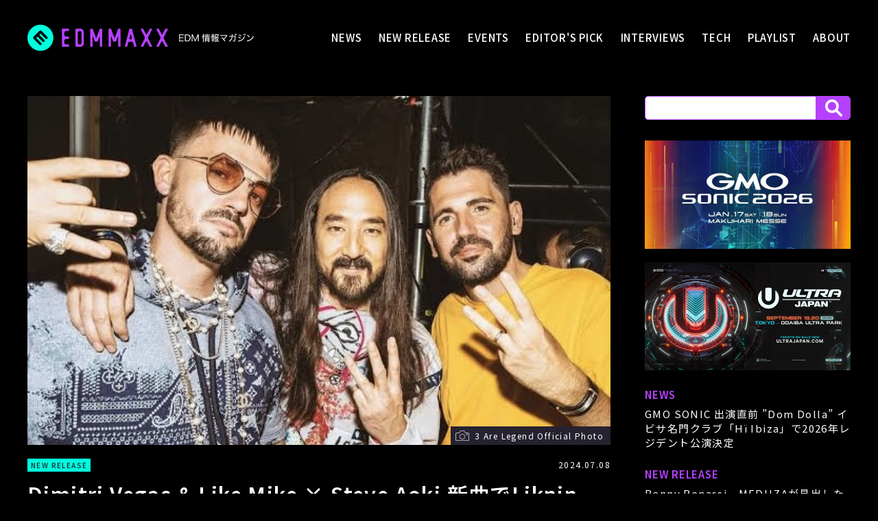

--- FILE ---
content_type: text/html; charset=UTF-8
request_url: https://edmmaxx.com/news/36079
body_size: 13048
content:
<html dir="ltr" lang="ja" prefix="og: https://ogp.me/ns#">
<head>
<!-- Google tag (gtag.js) -->
<script async src="https://www.googletagmanager.com/gtag/js?id=G-830LWSDZB9"></script>
<script>
window.dataLayer = window.dataLayer || [];
function gtag(){dataLayer.push(arguments);}
gtag('js', new Date());

gtag('config', 'G-830LWSDZB9');
</script>

<meta charset="UTF-8">

		<!-- All in One SEO 4.8.4.1 - aioseo.com -->
	<meta name="description" content="3 Are Legend, Ben Nicky, VINNE, Distorted Dreams - Numb" />
	<meta name="robots" content="max-image-preview:large" />
	<meta name="author" content="edmmaxx"/>
	<link rel="canonical" href="https://edmmaxx.com/news/36079" />
	<meta name="generator" content="All in One SEO (AIOSEO) 4.8.4.1" />
		<meta property="og:locale" content="ja_JP" />
		<meta property="og:site_name" content="EDM MAXX - EDM情報マガジン" />
		<meta property="og:type" content="article" />
		<meta property="og:title" content="Dimitri Vegas &amp; Like Mike × Steve Aoki 新曲でLiknin ParkのNumbを甦らせる | EDM MAXX - EDM情報マガジン" />
		<meta property="og:description" content="3 Are Legend, Ben Nicky, VINNE, Distorted Dreams - Numb" />
		<meta property="og:url" content="https://edmmaxx.com/news/36079" />
		<meta property="og:image" content="https://edmmaxx.com/wp-content/uploads/2024/07/fb9016df784c25d0145294c8ae9dcd74.jpg" />
		<meta property="og:image:secure_url" content="https://edmmaxx.com/wp-content/uploads/2024/07/fb9016df784c25d0145294c8ae9dcd74.jpg" />
		<meta property="og:image:width" content="554" />
		<meta property="og:image:height" content="332" />
		<meta property="article:tag" content="new release" />
		<meta property="article:tag" content="3 are legend" />
		<meta property="article:tag" content="apple music" />
		<meta property="article:tag" content="dimitri vegas and like mike" />
		<meta property="article:tag" content="distorted dreams" />
		<meta property="article:tag" content="edm" />
		<meta property="article:tag" content="linkin park" />
		<meta property="article:tag" content="steve aoki" />
		<meta property="article:tag" content="spotify" />
		<meta property="article:tag" content="tomorrowland 2024" />
		<meta property="article:tag" content="vinne" />
		<meta property="article:tag" content="ben nicky" />
		<meta property="article:tag" content="dancemusic" />
		<meta property="article:tag" content="newrelease" />
		<meta property="article:tag" content="techno" />
		<meta property="article:published_time" content="2024-07-08T04:06:54+00:00" />
		<meta property="article:modified_time" content="2024-07-08T04:06:54+00:00" />
		<meta name="twitter:card" content="summary_large_image" />
		<meta name="twitter:site" content="@EDMMAXX|EDMLifestyleCommunityinJapan" />
		<meta name="twitter:title" content="Dimitri Vegas &amp; Like Mike × Steve Aoki 新曲でLiknin ParkのNumbを甦らせる | EDM MAXX - EDM情報マガジン" />
		<meta name="twitter:description" content="3 Are Legend, Ben Nicky, VINNE, Distorted Dreams - Numb" />
		<meta name="twitter:creator" content="@EDMMAXX|EDMLifestyleCommunityinJapan" />
		<meta name="twitter:image" content="https://edmmaxx.com/wp-content/uploads/2024/07/fb9016df784c25d0145294c8ae9dcd74.jpg" />
		<script type="application/ld+json" class="aioseo-schema">
			{"@context":"https:\/\/schema.org","@graph":[{"@type":"Article","@id":"https:\/\/edmmaxx.com\/news\/36079#article","name":"Dimitri Vegas & Like Mike \u00d7 Steve Aoki \u65b0\u66f2\u3067Liknin Park\u306eNumb\u3092\u7526\u3089\u305b\u308b | EDM MAXX - EDM\u60c5\u5831\u30de\u30ac\u30b8\u30f3","headline":"Dimitri Vegas &#038; Like Mike \u00d7 Steve Aoki \u65b0\u66f2\u3067Liknin Park\u306eNumb\u3092\u7526\u3089\u305b\u308b","author":{"@id":"https:\/\/edmmaxx.com\/author\/edm-super-maxx2015#author"},"publisher":{"@id":"https:\/\/edmmaxx.com\/#organization"},"image":{"@type":"ImageObject","url":"https:\/\/edmmaxx.com\/wp-content\/uploads\/2024\/07\/fb9016df784c25d0145294c8ae9dcd74.jpg","width":554,"height":332,"caption":"3 Are Legend Official Photo"},"datePublished":"2024-07-08T13:06:54+09:00","dateModified":"2024-07-08T13:06:54+09:00","inLanguage":"ja","mainEntityOfPage":{"@id":"https:\/\/edmmaxx.com\/news\/36079#webpage"},"isPartOf":{"@id":"https:\/\/edmmaxx.com\/news\/36079#webpage"},"articleSection":"NEW RELEASE, 3 Are Legend, Apple Music, Dimitri Vegas and Like Mike, Distorted Dreams, EDM, Linkin Park, STEVE AOKI, Spotify, Tomorrowland 2024, VINNE, ben nicky, dancemusic, newrelease, techno"},{"@type":"BreadcrumbList","@id":"https:\/\/edmmaxx.com\/news\/36079#breadcrumblist","itemListElement":[{"@type":"ListItem","@id":"https:\/\/edmmaxx.com#listItem","position":1,"name":"\u5bb6","item":"https:\/\/edmmaxx.com","nextItem":{"@type":"ListItem","@id":"https:\/\/edmmaxx.com#listItem","name":"NEWS"}},{"@type":"ListItem","@id":"https:\/\/edmmaxx.com#listItem","position":2,"name":"NEWS","item":"https:\/\/edmmaxx.com","nextItem":{"@type":"ListItem","@id":"https:\/\/edmmaxx.com\/new-release#listItem","name":"NEW RELEASE"},"previousItem":{"@type":"ListItem","@id":"https:\/\/edmmaxx.com#listItem","name":"\u5bb6"}},{"@type":"ListItem","@id":"https:\/\/edmmaxx.com\/new-release#listItem","position":3,"name":"NEW RELEASE","item":"https:\/\/edmmaxx.com\/new-release","nextItem":{"@type":"ListItem","@id":"https:\/\/edmmaxx.com\/news\/36079#listItem","name":"Dimitri Vegas &#038; Like Mike \u00d7 Steve Aoki \u65b0\u66f2\u3067Liknin Park\u306eNumb\u3092\u7526\u3089\u305b\u308b"},"previousItem":{"@type":"ListItem","@id":"https:\/\/edmmaxx.com#listItem","name":"NEWS"}},{"@type":"ListItem","@id":"https:\/\/edmmaxx.com\/news\/36079#listItem","position":4,"name":"Dimitri Vegas &#038; Like Mike \u00d7 Steve Aoki \u65b0\u66f2\u3067Liknin Park\u306eNumb\u3092\u7526\u3089\u305b\u308b","previousItem":{"@type":"ListItem","@id":"https:\/\/edmmaxx.com\/new-release#listItem","name":"NEW RELEASE"}}]},{"@type":"Organization","@id":"https:\/\/edmmaxx.com\/#organization","name":"EDM MAXX","description":"EDM\u3092\u30e9\u30a4\u30d5\u30b9\u30bf\u30a4\u30eb\u3068\u3057\u3066\u63d0\u6848\u3059\u308b\u7dcf\u5408\u30dd\u30fc\u30bf\u30eb\u30b5\u30a4\u30c8\u300cEDM MAXX\u300d\u3002\u97f3\u697d\u3001\u30ab\u30eb\u30c1\u30e3\u30fc\u3001\u30e9\u30a4\u30d5\u30b9\u30bf\u30a4\u30eb\u3068\u3057\u3066\u3001\u201cEDM\u201d\u3092\u8ab0\u3067\u3082\u5206\u304b\u308a\u3084\u3059\u304f\u3001\u304a\u3082\u3057\u308d\u304f\u60c5\u5831\u767a\u4fe1\u3057\u307e\u3059\u3002","url":"https:\/\/edmmaxx.com\/","sameAs":["https:\/\/twitter.com\/EDMMAXX|EDMLifestyleCommunityinJapan"]},{"@type":"Person","@id":"https:\/\/edmmaxx.com\/author\/edm-super-maxx2015#author","url":"https:\/\/edmmaxx.com\/author\/edm-super-maxx2015","name":"edmmaxx","image":{"@type":"ImageObject","@id":"https:\/\/edmmaxx.com\/news\/36079#authorImage","url":"https:\/\/secure.gravatar.com\/avatar\/36eadbec73debe51337b1ebebf11d9b7a166057dfb7a7298a0c75d5f226c675d?s=96&d=mm&r=g","width":96,"height":96,"caption":"edmmaxx"}},{"@type":"WebPage","@id":"https:\/\/edmmaxx.com\/news\/36079#webpage","url":"https:\/\/edmmaxx.com\/news\/36079","name":"Dimitri Vegas & Like Mike \u00d7 Steve Aoki \u65b0\u66f2\u3067Liknin Park\u306eNumb\u3092\u7526\u3089\u305b\u308b | EDM MAXX - EDM\u60c5\u5831\u30de\u30ac\u30b8\u30f3","description":"3 Are Legend, Ben Nicky, VINNE, Distorted Dreams - Numb","inLanguage":"ja","isPartOf":{"@id":"https:\/\/edmmaxx.com\/#website"},"breadcrumb":{"@id":"https:\/\/edmmaxx.com\/news\/36079#breadcrumblist"},"author":{"@id":"https:\/\/edmmaxx.com\/author\/edm-super-maxx2015#author"},"creator":{"@id":"https:\/\/edmmaxx.com\/author\/edm-super-maxx2015#author"},"image":{"@type":"ImageObject","url":"https:\/\/edmmaxx.com\/wp-content\/uploads\/2024\/07\/fb9016df784c25d0145294c8ae9dcd74.jpg","@id":"https:\/\/edmmaxx.com\/news\/36079\/#mainImage","width":554,"height":332,"caption":"3 Are Legend Official Photo"},"primaryImageOfPage":{"@id":"https:\/\/edmmaxx.com\/news\/36079#mainImage"},"datePublished":"2024-07-08T13:06:54+09:00","dateModified":"2024-07-08T13:06:54+09:00"},{"@type":"WebSite","@id":"https:\/\/edmmaxx.com\/#website","url":"https:\/\/edmmaxx.com\/","name":"EDM MAXX - EDM\u60c5\u5831\u30de\u30ac\u30b8\u30f3","description":"EDM\u3092\u30e9\u30a4\u30d5\u30b9\u30bf\u30a4\u30eb\u3068\u3057\u3066\u63d0\u6848\u3059\u308b\u7dcf\u5408\u30dd\u30fc\u30bf\u30eb\u30b5\u30a4\u30c8\u300cEDM MAXX\u300d\u3002\u97f3\u697d\u3001\u30ab\u30eb\u30c1\u30e3\u30fc\u3001\u30e9\u30a4\u30d5\u30b9\u30bf\u30a4\u30eb\u3068\u3057\u3066\u3001\u201cEDM\u201d\u3092\u8ab0\u3067\u3082\u5206\u304b\u308a\u3084\u3059\u304f\u3001\u304a\u3082\u3057\u308d\u304f\u60c5\u5831\u767a\u4fe1\u3057\u307e\u3059\u3002","inLanguage":"ja","publisher":{"@id":"https:\/\/edmmaxx.com\/#organization"}}]}
		</script>
		<!-- All in One SEO -->

<link rel="alternate" title="oEmbed (JSON)" type="application/json+oembed" href="https://edmmaxx.com/wp-json/oembed/1.0/embed?url=https%3A%2F%2Fedmmaxx.com%2Fnews%2F36079" />
<link rel="alternate" title="oEmbed (XML)" type="text/xml+oembed" href="https://edmmaxx.com/wp-json/oembed/1.0/embed?url=https%3A%2F%2Fedmmaxx.com%2Fnews%2F36079&#038;format=xml" />
<style id='wp-img-auto-sizes-contain-inline-css' type='text/css'>
img:is([sizes=auto i],[sizes^="auto," i]){contain-intrinsic-size:3000px 1500px}
/*# sourceURL=wp-img-auto-sizes-contain-inline-css */
</style>
<style id='wp-emoji-styles-inline-css' type='text/css'>

	img.wp-smiley, img.emoji {
		display: inline !important;
		border: none !important;
		box-shadow: none !important;
		height: 1em !important;
		width: 1em !important;
		margin: 0 0.07em !important;
		vertical-align: -0.1em !important;
		background: none !important;
		padding: 0 !important;
	}
/*# sourceURL=wp-emoji-styles-inline-css */
</style>
<style id='wp-block-library-inline-css' type='text/css'>
:root{--wp-block-synced-color:#7a00df;--wp-block-synced-color--rgb:122,0,223;--wp-bound-block-color:var(--wp-block-synced-color);--wp-editor-canvas-background:#ddd;--wp-admin-theme-color:#007cba;--wp-admin-theme-color--rgb:0,124,186;--wp-admin-theme-color-darker-10:#006ba1;--wp-admin-theme-color-darker-10--rgb:0,107,160.5;--wp-admin-theme-color-darker-20:#005a87;--wp-admin-theme-color-darker-20--rgb:0,90,135;--wp-admin-border-width-focus:2px}@media (min-resolution:192dpi){:root{--wp-admin-border-width-focus:1.5px}}.wp-element-button{cursor:pointer}:root .has-very-light-gray-background-color{background-color:#eee}:root .has-very-dark-gray-background-color{background-color:#313131}:root .has-very-light-gray-color{color:#eee}:root .has-very-dark-gray-color{color:#313131}:root .has-vivid-green-cyan-to-vivid-cyan-blue-gradient-background{background:linear-gradient(135deg,#00d084,#0693e3)}:root .has-purple-crush-gradient-background{background:linear-gradient(135deg,#34e2e4,#4721fb 50%,#ab1dfe)}:root .has-hazy-dawn-gradient-background{background:linear-gradient(135deg,#faaca8,#dad0ec)}:root .has-subdued-olive-gradient-background{background:linear-gradient(135deg,#fafae1,#67a671)}:root .has-atomic-cream-gradient-background{background:linear-gradient(135deg,#fdd79a,#004a59)}:root .has-nightshade-gradient-background{background:linear-gradient(135deg,#330968,#31cdcf)}:root .has-midnight-gradient-background{background:linear-gradient(135deg,#020381,#2874fc)}:root{--wp--preset--font-size--normal:16px;--wp--preset--font-size--huge:42px}.has-regular-font-size{font-size:1em}.has-larger-font-size{font-size:2.625em}.has-normal-font-size{font-size:var(--wp--preset--font-size--normal)}.has-huge-font-size{font-size:var(--wp--preset--font-size--huge)}.has-text-align-center{text-align:center}.has-text-align-left{text-align:left}.has-text-align-right{text-align:right}.has-fit-text{white-space:nowrap!important}#end-resizable-editor-section{display:none}.aligncenter{clear:both}.items-justified-left{justify-content:flex-start}.items-justified-center{justify-content:center}.items-justified-right{justify-content:flex-end}.items-justified-space-between{justify-content:space-between}.screen-reader-text{border:0;clip-path:inset(50%);height:1px;margin:-1px;overflow:hidden;padding:0;position:absolute;width:1px;word-wrap:normal!important}.screen-reader-text:focus{background-color:#ddd;clip-path:none;color:#444;display:block;font-size:1em;height:auto;left:5px;line-height:normal;padding:15px 23px 14px;text-decoration:none;top:5px;width:auto;z-index:100000}html :where(.has-border-color){border-style:solid}html :where([style*=border-top-color]){border-top-style:solid}html :where([style*=border-right-color]){border-right-style:solid}html :where([style*=border-bottom-color]){border-bottom-style:solid}html :where([style*=border-left-color]){border-left-style:solid}html :where([style*=border-width]){border-style:solid}html :where([style*=border-top-width]){border-top-style:solid}html :where([style*=border-right-width]){border-right-style:solid}html :where([style*=border-bottom-width]){border-bottom-style:solid}html :where([style*=border-left-width]){border-left-style:solid}html :where(img[class*=wp-image-]){height:auto;max-width:100%}:where(figure){margin:0 0 1em}html :where(.is-position-sticky){--wp-admin--admin-bar--position-offset:var(--wp-admin--admin-bar--height,0px)}@media screen and (max-width:600px){html :where(.is-position-sticky){--wp-admin--admin-bar--position-offset:0px}}

/*# sourceURL=wp-block-library-inline-css */
</style><style id='global-styles-inline-css' type='text/css'>
:root{--wp--preset--aspect-ratio--square: 1;--wp--preset--aspect-ratio--4-3: 4/3;--wp--preset--aspect-ratio--3-4: 3/4;--wp--preset--aspect-ratio--3-2: 3/2;--wp--preset--aspect-ratio--2-3: 2/3;--wp--preset--aspect-ratio--16-9: 16/9;--wp--preset--aspect-ratio--9-16: 9/16;--wp--preset--color--black: #000000;--wp--preset--color--cyan-bluish-gray: #abb8c3;--wp--preset--color--white: #ffffff;--wp--preset--color--pale-pink: #f78da7;--wp--preset--color--vivid-red: #cf2e2e;--wp--preset--color--luminous-vivid-orange: #ff6900;--wp--preset--color--luminous-vivid-amber: #fcb900;--wp--preset--color--light-green-cyan: #7bdcb5;--wp--preset--color--vivid-green-cyan: #00d084;--wp--preset--color--pale-cyan-blue: #8ed1fc;--wp--preset--color--vivid-cyan-blue: #0693e3;--wp--preset--color--vivid-purple: #9b51e0;--wp--preset--gradient--vivid-cyan-blue-to-vivid-purple: linear-gradient(135deg,rgb(6,147,227) 0%,rgb(155,81,224) 100%);--wp--preset--gradient--light-green-cyan-to-vivid-green-cyan: linear-gradient(135deg,rgb(122,220,180) 0%,rgb(0,208,130) 100%);--wp--preset--gradient--luminous-vivid-amber-to-luminous-vivid-orange: linear-gradient(135deg,rgb(252,185,0) 0%,rgb(255,105,0) 100%);--wp--preset--gradient--luminous-vivid-orange-to-vivid-red: linear-gradient(135deg,rgb(255,105,0) 0%,rgb(207,46,46) 100%);--wp--preset--gradient--very-light-gray-to-cyan-bluish-gray: linear-gradient(135deg,rgb(238,238,238) 0%,rgb(169,184,195) 100%);--wp--preset--gradient--cool-to-warm-spectrum: linear-gradient(135deg,rgb(74,234,220) 0%,rgb(151,120,209) 20%,rgb(207,42,186) 40%,rgb(238,44,130) 60%,rgb(251,105,98) 80%,rgb(254,248,76) 100%);--wp--preset--gradient--blush-light-purple: linear-gradient(135deg,rgb(255,206,236) 0%,rgb(152,150,240) 100%);--wp--preset--gradient--blush-bordeaux: linear-gradient(135deg,rgb(254,205,165) 0%,rgb(254,45,45) 50%,rgb(107,0,62) 100%);--wp--preset--gradient--luminous-dusk: linear-gradient(135deg,rgb(255,203,112) 0%,rgb(199,81,192) 50%,rgb(65,88,208) 100%);--wp--preset--gradient--pale-ocean: linear-gradient(135deg,rgb(255,245,203) 0%,rgb(182,227,212) 50%,rgb(51,167,181) 100%);--wp--preset--gradient--electric-grass: linear-gradient(135deg,rgb(202,248,128) 0%,rgb(113,206,126) 100%);--wp--preset--gradient--midnight: linear-gradient(135deg,rgb(2,3,129) 0%,rgb(40,116,252) 100%);--wp--preset--font-size--small: 13px;--wp--preset--font-size--medium: 20px;--wp--preset--font-size--large: 36px;--wp--preset--font-size--x-large: 42px;--wp--preset--spacing--20: 0.44rem;--wp--preset--spacing--30: 0.67rem;--wp--preset--spacing--40: 1rem;--wp--preset--spacing--50: 1.5rem;--wp--preset--spacing--60: 2.25rem;--wp--preset--spacing--70: 3.38rem;--wp--preset--spacing--80: 5.06rem;--wp--preset--shadow--natural: 6px 6px 9px rgba(0, 0, 0, 0.2);--wp--preset--shadow--deep: 12px 12px 50px rgba(0, 0, 0, 0.4);--wp--preset--shadow--sharp: 6px 6px 0px rgba(0, 0, 0, 0.2);--wp--preset--shadow--outlined: 6px 6px 0px -3px rgb(255, 255, 255), 6px 6px rgb(0, 0, 0);--wp--preset--shadow--crisp: 6px 6px 0px rgb(0, 0, 0);}:where(.is-layout-flex){gap: 0.5em;}:where(.is-layout-grid){gap: 0.5em;}body .is-layout-flex{display: flex;}.is-layout-flex{flex-wrap: wrap;align-items: center;}.is-layout-flex > :is(*, div){margin: 0;}body .is-layout-grid{display: grid;}.is-layout-grid > :is(*, div){margin: 0;}:where(.wp-block-columns.is-layout-flex){gap: 2em;}:where(.wp-block-columns.is-layout-grid){gap: 2em;}:where(.wp-block-post-template.is-layout-flex){gap: 1.25em;}:where(.wp-block-post-template.is-layout-grid){gap: 1.25em;}.has-black-color{color: var(--wp--preset--color--black) !important;}.has-cyan-bluish-gray-color{color: var(--wp--preset--color--cyan-bluish-gray) !important;}.has-white-color{color: var(--wp--preset--color--white) !important;}.has-pale-pink-color{color: var(--wp--preset--color--pale-pink) !important;}.has-vivid-red-color{color: var(--wp--preset--color--vivid-red) !important;}.has-luminous-vivid-orange-color{color: var(--wp--preset--color--luminous-vivid-orange) !important;}.has-luminous-vivid-amber-color{color: var(--wp--preset--color--luminous-vivid-amber) !important;}.has-light-green-cyan-color{color: var(--wp--preset--color--light-green-cyan) !important;}.has-vivid-green-cyan-color{color: var(--wp--preset--color--vivid-green-cyan) !important;}.has-pale-cyan-blue-color{color: var(--wp--preset--color--pale-cyan-blue) !important;}.has-vivid-cyan-blue-color{color: var(--wp--preset--color--vivid-cyan-blue) !important;}.has-vivid-purple-color{color: var(--wp--preset--color--vivid-purple) !important;}.has-black-background-color{background-color: var(--wp--preset--color--black) !important;}.has-cyan-bluish-gray-background-color{background-color: var(--wp--preset--color--cyan-bluish-gray) !important;}.has-white-background-color{background-color: var(--wp--preset--color--white) !important;}.has-pale-pink-background-color{background-color: var(--wp--preset--color--pale-pink) !important;}.has-vivid-red-background-color{background-color: var(--wp--preset--color--vivid-red) !important;}.has-luminous-vivid-orange-background-color{background-color: var(--wp--preset--color--luminous-vivid-orange) !important;}.has-luminous-vivid-amber-background-color{background-color: var(--wp--preset--color--luminous-vivid-amber) !important;}.has-light-green-cyan-background-color{background-color: var(--wp--preset--color--light-green-cyan) !important;}.has-vivid-green-cyan-background-color{background-color: var(--wp--preset--color--vivid-green-cyan) !important;}.has-pale-cyan-blue-background-color{background-color: var(--wp--preset--color--pale-cyan-blue) !important;}.has-vivid-cyan-blue-background-color{background-color: var(--wp--preset--color--vivid-cyan-blue) !important;}.has-vivid-purple-background-color{background-color: var(--wp--preset--color--vivid-purple) !important;}.has-black-border-color{border-color: var(--wp--preset--color--black) !important;}.has-cyan-bluish-gray-border-color{border-color: var(--wp--preset--color--cyan-bluish-gray) !important;}.has-white-border-color{border-color: var(--wp--preset--color--white) !important;}.has-pale-pink-border-color{border-color: var(--wp--preset--color--pale-pink) !important;}.has-vivid-red-border-color{border-color: var(--wp--preset--color--vivid-red) !important;}.has-luminous-vivid-orange-border-color{border-color: var(--wp--preset--color--luminous-vivid-orange) !important;}.has-luminous-vivid-amber-border-color{border-color: var(--wp--preset--color--luminous-vivid-amber) !important;}.has-light-green-cyan-border-color{border-color: var(--wp--preset--color--light-green-cyan) !important;}.has-vivid-green-cyan-border-color{border-color: var(--wp--preset--color--vivid-green-cyan) !important;}.has-pale-cyan-blue-border-color{border-color: var(--wp--preset--color--pale-cyan-blue) !important;}.has-vivid-cyan-blue-border-color{border-color: var(--wp--preset--color--vivid-cyan-blue) !important;}.has-vivid-purple-border-color{border-color: var(--wp--preset--color--vivid-purple) !important;}.has-vivid-cyan-blue-to-vivid-purple-gradient-background{background: var(--wp--preset--gradient--vivid-cyan-blue-to-vivid-purple) !important;}.has-light-green-cyan-to-vivid-green-cyan-gradient-background{background: var(--wp--preset--gradient--light-green-cyan-to-vivid-green-cyan) !important;}.has-luminous-vivid-amber-to-luminous-vivid-orange-gradient-background{background: var(--wp--preset--gradient--luminous-vivid-amber-to-luminous-vivid-orange) !important;}.has-luminous-vivid-orange-to-vivid-red-gradient-background{background: var(--wp--preset--gradient--luminous-vivid-orange-to-vivid-red) !important;}.has-very-light-gray-to-cyan-bluish-gray-gradient-background{background: var(--wp--preset--gradient--very-light-gray-to-cyan-bluish-gray) !important;}.has-cool-to-warm-spectrum-gradient-background{background: var(--wp--preset--gradient--cool-to-warm-spectrum) !important;}.has-blush-light-purple-gradient-background{background: var(--wp--preset--gradient--blush-light-purple) !important;}.has-blush-bordeaux-gradient-background{background: var(--wp--preset--gradient--blush-bordeaux) !important;}.has-luminous-dusk-gradient-background{background: var(--wp--preset--gradient--luminous-dusk) !important;}.has-pale-ocean-gradient-background{background: var(--wp--preset--gradient--pale-ocean) !important;}.has-electric-grass-gradient-background{background: var(--wp--preset--gradient--electric-grass) !important;}.has-midnight-gradient-background{background: var(--wp--preset--gradient--midnight) !important;}.has-small-font-size{font-size: var(--wp--preset--font-size--small) !important;}.has-medium-font-size{font-size: var(--wp--preset--font-size--medium) !important;}.has-large-font-size{font-size: var(--wp--preset--font-size--large) !important;}.has-x-large-font-size{font-size: var(--wp--preset--font-size--x-large) !important;}
/*# sourceURL=global-styles-inline-css */
</style>

<style id='classic-theme-styles-inline-css' type='text/css'>
/*! This file is auto-generated */
.wp-block-button__link{color:#fff;background-color:#32373c;border-radius:9999px;box-shadow:none;text-decoration:none;padding:calc(.667em + 2px) calc(1.333em + 2px);font-size:1.125em}.wp-block-file__button{background:#32373c;color:#fff;text-decoration:none}
/*# sourceURL=/wp-includes/css/classic-themes.min.css */
</style>
<link rel='stylesheet' id='wpProQuiz_front_style-css' href='https://edmmaxx.com/wp-content/plugins/wp-pro-quiz/css/wpProQuiz_front.min.css?ver=0.37' type='text/css' media='all' />
<style id='akismet-widget-style-inline-css' type='text/css'>

			.a-stats {
				--akismet-color-mid-green: #357b49;
				--akismet-color-white: #fff;
				--akismet-color-light-grey: #f6f7f7;

				max-width: 350px;
				width: auto;
			}

			.a-stats * {
				all: unset;
				box-sizing: border-box;
			}

			.a-stats strong {
				font-weight: 600;
			}

			.a-stats a.a-stats__link,
			.a-stats a.a-stats__link:visited,
			.a-stats a.a-stats__link:active {
				background: var(--akismet-color-mid-green);
				border: none;
				box-shadow: none;
				border-radius: 8px;
				color: var(--akismet-color-white);
				cursor: pointer;
				display: block;
				font-family: -apple-system, BlinkMacSystemFont, 'Segoe UI', 'Roboto', 'Oxygen-Sans', 'Ubuntu', 'Cantarell', 'Helvetica Neue', sans-serif;
				font-weight: 500;
				padding: 12px;
				text-align: center;
				text-decoration: none;
				transition: all 0.2s ease;
			}

			/* Extra specificity to deal with TwentyTwentyOne focus style */
			.widget .a-stats a.a-stats__link:focus {
				background: var(--akismet-color-mid-green);
				color: var(--akismet-color-white);
				text-decoration: none;
			}

			.a-stats a.a-stats__link:hover {
				filter: brightness(110%);
				box-shadow: 0 4px 12px rgba(0, 0, 0, 0.06), 0 0 2px rgba(0, 0, 0, 0.16);
			}

			.a-stats .count {
				color: var(--akismet-color-white);
				display: block;
				font-size: 1.5em;
				line-height: 1.4;
				padding: 0 13px;
				white-space: nowrap;
			}
		
/*# sourceURL=akismet-widget-style-inline-css */
</style>
<link rel='stylesheet' id='fancybox-css' href='https://edmmaxx.com/wp-content/plugins/easy-fancybox/fancybox/1.5.4/jquery.fancybox.min.css?ver=6.9' type='text/css' media='screen' />
<style id='fancybox-inline-css' type='text/css'>
#fancybox-content{border-color:#ffffff;}#fancybox-title,#fancybox-title-float-main{color:#fff}
/*# sourceURL=fancybox-inline-css */
</style>
<link rel='stylesheet' id='wp-pagenavi-css' href='https://edmmaxx.com/wp-content/plugins/wp-pagenavi/pagenavi-css.css?ver=2.70' type='text/css' media='all' />
<script type="text/javascript" src="https://edmmaxx.com/wp-includes/js/jquery/jquery.min.js?ver=3.7.1" id="jquery-core-js"></script>
<script type="text/javascript" src="https://edmmaxx.com/wp-includes/js/jquery/jquery-migrate.min.js?ver=3.4.1" id="jquery-migrate-js"></script>
<link rel="https://api.w.org/" href="https://edmmaxx.com/wp-json/" /><link rel="alternate" title="JSON" type="application/json" href="https://edmmaxx.com/wp-json/wp/v2/posts/36079" /><link rel="EditURI" type="application/rsd+xml" title="RSD" href="https://edmmaxx.com/xmlrpc.php?rsd" />
<meta name="generator" content="WordPress 6.9" />
<link rel='shortlink' href='https://edmmaxx.com/?p=36079' />
<meta charset="UTF-8" />
<meta name="viewport" content="width=device-width, initial-scale=1.0, maximum-scale=1.0, user-scalable=no" />
<link rel="stylesheet" href="https://edmmaxx.com/wp-content/themes/edmmaxx-new/assets/css/style.css?v=240529">
<link rel="shortcut icon" href="https://edmmaxx.com/wp-content/themes/edmmaxx-new/assets/imgs/favicon.ico"/>
<link rel="canonical" href="https://edmmaxx.com/">

<link rel="preconnect" href="https://fonts.googleapis.com">
<link rel="preconnect" href="https://fonts.gstatic.com" crossorigin>
<link href="https://fonts.googleapis.com/css2?family=Noto+Sans+JP:wght@100..900&display=swap" rel="stylesheet">

<link rel='stylesheet' id='yarppRelatedCss-css' href='https://edmmaxx.com/wp-content/plugins/yet-another-related-posts-plugin/style/related.css?ver=5.30.11' type='text/css' media='all' />
</head>

<body data-rsssl=1>


<header>
<div class="logo sp"><a href="/"><img src="https://edmmaxx.com/wp-content/themes/edmmaxx-new/assets/imgs/logo3.svg" alt="EDM MAXX｜EDM情報マガジン"></a></div>
<div id="btn">
<span></span>
<span></span>
<span></span>
</div>
<nav id="menu">
<div class="box">
<h1 class="logo"><a href="/"><img src="https://edmmaxx.com/wp-content/themes/edmmaxx-new/assets/imgs/logo.svg?0327" alt="DM MAXX｜EDM情報マガジン" class="pc"><img src="https://edmmaxx.com/wp-content/themes/edmmaxx-new/assets/imgs/logo3.svg" alt="DM MAXX｜EDM情報マガジン" class="sp"></a></h1>
<div>
<a href="/news">NEWS</a>
<a href="/new-release">NEW RELEASE</a>
<a href="/events">EVENTS</a>
<a href="/editorspick">EDITOR'S PICK</a>
<a href="/interviews">INTERVIEWS</a>
<a href="/tech">TECH</a>
<a href="/playlist">PLAYLIST</a>
<a href="/about">ABOUT</a>
</div>
<div id="search-box" class="sp">
<form role="search" method="get" id="searchform" class="searchform" action="https://edmmaxx.com/">
<div>
<label class="screen-reader-text" for="s">検索:</label>
<input type="text" value="" name="s" id="s" />
<input type="submit" id="searchsubmit" value="" />
</div>
</form>
</div>
</div>
</nav>
</header>

<div class="wrapper">

<div class="content-clm2">

<div class="main-clm">


<section class="detaile lower">
<div class="pict"><img width="554" height="332" src="https://edmmaxx.com/wp-content/uploads/2024/07/fb9016df784c25d0145294c8ae9dcd74.jpg" class="attachment-ogp size-ogp wp-post-image" alt="" decoding="async" fetchpriority="high" /><div class="image-caption">3 Are Legend Official Photo</div></div>


<div class="tit-box">
<div class="box">
<dl class="cat">
<dt>NEW RELEASE</dt>    
</dl>
<time>2024.07.08</time>
</div>
<h1>Dimitri Vegas &#038; Like Mike × Steve Aoki 新曲でLiknin ParkのNumbを甦らせる</h1>
<p class="read">3 Are Legend, Ben Nicky, VINNE, Distorted Dreams - Numb<br />
</p>

<div class="tag-box">
<div class="keyword">Tags</div>
<ul><li><a href="https://edmmaxx.com/tag/3-are-legend" rel="tag">3 Are Legend</a></li><li><a href="https://edmmaxx.com/tag/apple-music" rel="tag">Apple Music</a></li><li><a href="https://edmmaxx.com/tag/dimitri-vegas-and-like-mike" rel="tag">Dimitri Vegas and Like Mike</a></li><li><a href="https://edmmaxx.com/tag/distorted-dreams" rel="tag">Distorted Dreams</a></li><li><a href="https://edmmaxx.com/tag/edm" rel="tag">EDM</a></li><li><a href="https://edmmaxx.com/tag/linkin-park" rel="tag">Linkin Park</a></li><li><a href="https://edmmaxx.com/tag/steve-aoki" rel="tag">STEVE AOKI</a></li><li><a href="https://edmmaxx.com/tag/spotify" rel="tag">Spotify</a></li><li><a href="https://edmmaxx.com/tag/tomorrowland-2024" rel="tag">Tomorrowland 2024</a></li><li><a href="https://edmmaxx.com/tag/vinne" rel="tag">VINNE</a></li><li><a href="https://edmmaxx.com/tag/ben-nicky" rel="tag">ben nicky</a></li><li><a href="https://edmmaxx.com/tag/dancemusic" rel="tag">dancemusic</a></li><li><a href="https://edmmaxx.com/tag/newrelease" rel="tag">newrelease</a></li><li><a href="https://edmmaxx.com/tag/techno" rel="tag">techno</a></li></ul></div>
</div>

<div class="txt-box">
<p>
Dimitri Vegas &amp; Like Mike、Steve Aokiからなる 『3 Are Legend』 と、Ben Nicky, VINNE, Distorted Dreamsがタッグを組み、新曲「Numb」をリリース。<br />
<br />
<div class="youtube"><iframe style="border-radius: 12px;" src="https://open.spotify.com/embed/track/57shGnZUQqID5cz9TiKFuE?utm_source=generator" width="100%" height="352" frameborder="0" allowfullscreen="allowfullscreen"></iframe></div><br />
今作は、21世紀で最も売れた伝説的ロックバンド “Linkin Park” の代表曲「Numb」をリメイクした1曲。<br />
2003年のリリース以来、今なお愛され続けている名曲を、テクノ・ミュージックへと昇華。 アップビートなフェス・アンセムに仕上げている。 また、Dimitri Vegas &amp; Like Mike、Steve Aokiの両者とも、故Chester Benningtonへの哀悼の意を込め、リリース前から多くのDJセットで今作を披露していたことも印象深い。<br />
<br />
<br />
</p>
<blockquote class="instagram-media" style="background: #FFF; border: 0; border-radius: 3px; box-shadow: 0 0 1px 0 rgba(0,0,0,0.5),0 1px 10px 0 rgba(0,0,0,0.15); margin: 1px; max-width: 540px; min-width: 326px; padding: 0; width: calc(100% - 2px);" data-instgrm-captioned="" data-instgrm-permalink="https://www.instagram.com/p/C9AjafaJx4V/?utm_source=ig_embed&amp;utm_campaign=loading" data-instgrm-version="14"><p>
<div style="padding: 16px;">
<br />
&nbsp;<br />
<div style="display: flex; flex-direction: row; align-items: center;">
<div style="background-color: #f4f4f4; border-radius: 50%; flex-grow: 0; height: 40px; margin-right: 14px; width: 40px;"></div>
<div style="display: flex; flex-direction: column; flex-grow: 1; justify-content: center;">
<div style="background-color: #f4f4f4; border-radius: 4px; flex-grow: 0; height: 14px; margin-bottom: 6px; width: 100px;"></div>
<div style="background-color: #f4f4f4; border-radius: 4px; flex-grow: 0; height: 14px; width: 60px;"></div>
</div>
</div>
<div style="padding: 19% 0;"></div>
<div style="display: block; height: 50px; margin: 0 auto 12px; width: 50px;"></div>
<div style="padding-top: 8px;">
<div style="color: #3897f0; font-family: Arial,sans-serif; font-size: 14px; font-style: normal; font-weight: 550; line-height: 18px;">この投稿をInstagramで見る</div>
</div>
<div style="padding: 12.5% 0;"></div>
<div style="display: flex; flex-direction: row; margin-bottom: 14px; align-items: center;">
<div>
<div style="background-color: #f4f4f4; border-radius: 50%; height: 12.5px; width: 12.5px; transform: translateX(0px) translateY(7px);"></div>
<div style="background-color: #f4f4f4; height: 12.5px; transform: rotate(-45deg) translateX(3px) translateY(1px); width: 12.5px; flex-grow: 0; margin-right: 14px; margin-left: 2px;"></div>
<div style="background-color: #f4f4f4; border-radius: 50%; height: 12.5px; width: 12.5px; transform: translateX(9px) translateY(-18px);"></div>
</div>
<div style="margin-left: 8px;">
<div style="background-color: #f4f4f4; border-radius: 50%; flex-grow: 0; height: 20px; width: 20px;"></div>
<div style="width: 0; height: 0; border-top: 2px solid transparent; border-left: 6px solid #f4f4f4; border-bottom: 2px solid transparent; transform: translateX(16px) translateY(-4px) rotate(30deg);"></div>
</div>
<div style="margin-left: auto;">
<div style="width: 0px; border-top: 8px solid #F4F4F4; border-right: 8px solid transparent; transform: translateY(16px);"></div>
<div style="background-color: #f4f4f4; flex-grow: 0; height: 12px; width: 16px; transform: translateY(-4px);"></div>
<div style="width: 0; height: 0; border-top: 8px solid #F4F4F4; border-left: 8px solid transparent; transform: translateY(-4px) translateX(8px);"></div>
</div>
</div>
<div style="display: flex; flex-direction: column; flex-grow: 1; justify-content: center; margin-bottom: 24px;">
<div style="background-color: #f4f4f4; border-radius: 4px; flex-grow: 0; height: 14px; margin-bottom: 6px; width: 224px;"></div>
<div style="background-color: #f4f4f4; border-radius: 4px; flex-grow: 0; height: 14px; width: 144px;"></div>
</div>
&nbsp;<br />
<p style="color: #c9c8cd; font-family: Arial,sans-serif; font-size: 14px; line-height: 17px; margin-bottom: 0; margin-top: 8px; overflow: hidden; padding: 8px 0 7px; text-align: center; text-overflow: ellipsis; white-space: nowrap;"><a style="color: #c9c8cd; font-family: Arial,sans-serif; font-size: 14px; font-style: normal; font-weight: normal; line-height: 17px; text-decoration: none;" href="https://www.instagram.com/p/C9AjafaJx4V/?utm_source=ig_embed&amp;utm_campaign=loading" target="_blank" rel="noopener">Steve Aoki(@steveaoki)がシェアした投稿</a></p>
<br />
</div></p></blockquote>
<p>
<script async src="//www.instagram.com/embed.js"></script>
<br />
<br />
■ Numb (Official Music Video) &#8211; Linkin Park<br />
<br />
<div class="youtube"><iframe title="YouTube video player" src="https://www.youtube.com/embed/kXYiU_JCYtU?si=HiTbL3s4tCNSUqYQ" width="560" height="315" frameborder="0" allowfullscreen="allowfullscreen"></iframe></div><br />
<br />
<br />
今後、Dimitri Vegas &amp; Like Mikeは、7月にベルギーで開催される『Tomorrowland 2024』への出演を控えている。 7月20日と7月27日にはメインステージに、7月28日には “THE LIBRARY”ステージへ登場予定。<br />
さらに、『Dimitri Vegas &amp; Like Mike &amp; Friends』名義では7月21日に”THE LIBRARY”ステージへの出演が決定している。<br />
<br />
一方、Steve Aokiも、7月27日に『Tomorrowland 2024』のメインステージに出演を控えている。 さらに、『3 Are Legend』としても7月21日にメインステージへ出演することが決定しており、両者のパフォーマンスに期待が高まる。<br />
<br />
<br />
<a href="https://edmmaxx.com/news/32784"><img loading="lazy" decoding="async" class="alignleft size-large wp-image-35697" src="https://edmmaxx.com/wp-content/uploads/2024/06/3e6efc0a79defe2d2297cc63a7fd5556-1081x788.jpg" alt="" width="1081" height="788" srcset="https://edmmaxx.com/wp-content/uploads/2024/06/3e6efc0a79defe2d2297cc63a7fd5556-1081x788.jpg 1081w, https://edmmaxx.com/wp-content/uploads/2024/06/3e6efc0a79defe2d2297cc63a7fd5556-579x422.jpg 579w, https://edmmaxx.com/wp-content/uploads/2024/06/3e6efc0a79defe2d2297cc63a7fd5556-768x560.jpg 768w, https://edmmaxx.com/wp-content/uploads/2024/06/3e6efc0a79defe2d2297cc63a7fd5556-1536x1120.jpg 1536w, https://edmmaxx.com/wp-content/uploads/2024/06/3e6efc0a79defe2d2297cc63a7fd5556.jpg 1706w" sizes="auto, (max-width: 1081px) 100vw, 1081px" /></a><br />
<br />
(※『Tomorrowland 2024』のタイムテーブルは<a href="https://belgium.tomorrowland.com/en/line-up/?day=2024-07-19&amp;page=timetable" target="_blank" rel="noopener">コチラ</a>から)</p>
</div>

<div class="tag-box mt">
<div class="keyword">Tags</div>
<ul><li><a href="https://edmmaxx.com/tag/3-are-legend" rel="tag">3 Are Legend</a></li><li><a href="https://edmmaxx.com/tag/apple-music" rel="tag">Apple Music</a></li><li><a href="https://edmmaxx.com/tag/dimitri-vegas-and-like-mike" rel="tag">Dimitri Vegas and Like Mike</a></li><li><a href="https://edmmaxx.com/tag/distorted-dreams" rel="tag">Distorted Dreams</a></li><li><a href="https://edmmaxx.com/tag/edm" rel="tag">EDM</a></li><li><a href="https://edmmaxx.com/tag/linkin-park" rel="tag">Linkin Park</a></li><li><a href="https://edmmaxx.com/tag/steve-aoki" rel="tag">STEVE AOKI</a></li><li><a href="https://edmmaxx.com/tag/spotify" rel="tag">Spotify</a></li><li><a href="https://edmmaxx.com/tag/tomorrowland-2024" rel="tag">Tomorrowland 2024</a></li><li><a href="https://edmmaxx.com/tag/vinne" rel="tag">VINNE</a></li><li><a href="https://edmmaxx.com/tag/ben-nicky" rel="tag">ben nicky</a></li><li><a href="https://edmmaxx.com/tag/dancemusic" rel="tag">dancemusic</a></li><li><a href="https://edmmaxx.com/tag/newrelease" rel="tag">newrelease</a></li><li><a href="https://edmmaxx.com/tag/techno" rel="tag">techno</a></li></ul></div>

</section>
<!-- detaile -->

<section class="latest related">
<h2>RELATED POSTS</h2>
<div class="list-clm3">
<div class='yarpp yarpp-related yarpp-related-website yarpp-related-none yarpp-template-yarpp-template-hoge'>
<p>No related posts.</p>
</div>
</div>
</section>
<!-- latest -->

</div>
<!-- main-clm -->


<div class="right-clm">
<div id="search-box" class="pc">
<form role="search" method="get" id="searchform" class="searchform" action="https://edmmaxx.com/">
<div>
<label class="screen-reader-text" for="s">検索:</label>
<input type="text" value="" name="s" id="s" />
<input type="submit" id="searchsubmit" value="" />
</div>
</form>
</div>

<div class="banner01">
<a href="https://sonic.gmo/" target="_blank"><img src="https://edmmaxx.com/wp-content/themes/edmmaxx-new/assets/imgs/banner06.jpg" alt=""/></a>
<br><br>
<a href="https://ultrajapan.com/ja" target="_blank"><img src="https://edmmaxx.com/wp-content/themes/edmmaxx-new/assets/imgs/banner01_2026.jpg" alt=""/></a>
</div>
<!-- banner01 -->

<div class="cat-name2">NEWS</div>
<article>
<a href="https://edmmaxx.com/news/58169">
<div class="tit-box nonmt">
<h3>GMO SONIC 出演直前 ”Dom Dolla” イビサ名門クラブ「Hï Ibiza」で2026年レジデント公演決定</h3>
</div>
</a>
</article>
<!-- article news -->

<div class="cat-name2">NEW RELEASE</div>
<article>
<a href="https://edmmaxx.com/news/58151">
<div class="tit-box nonmt">
<h3>Benny Benassi、MEDUZAが見出した新鋭との共演で放つ重厚なベース主導の最新クラブトラック</h3>
</div>
</a>
</article>
<!-- article release -->

<div class="spotify-box">
<iframe style="border-radius:12px" src="https://open.spotify.com/embed/playlist/30c5wZZqBgIZuGcY521o5p?utm_source=generator&theme=0" width="100%" height="500" frameBorder="0" allowfullscreen="" allow="autoplay; clipboard-write; encrypted-media; fullscreen; picture-in-picture" loading="lazy"></iframe>
</div>
<!-- spotify-box" -->

<div class="cat-name2">EVENTS</div>
<article>
<a href="https://edmmaxx.com/news/57932">
<div class="tit-box nonmt">
<h3>GMO SONIC 2026 特集: MEDUZA</h3>
</div>
</a>
</article>
<!-- article events -->

<div class="cat-name2">EDITOR'S PICK</div>
<article class="right">
<a href="https://edmmaxx.com/news/57932">
<div class="pict"><img width="750" height="422" src="https://edmmaxx.com/wp-content/uploads/2026/01/LINE_ALBUM_GMO-SONIC_260108_1-750x422.jpg" class="attachment-vw_medium size-vw_medium wp-post-image" alt="" decoding="async" loading="lazy" /></div>
<div class="tit-box">
<h3>GMO SONIC 2026 特集: MEDUZA</h3>
</div>
</a>
</article>
<article class="right">
<a href="https://edmmaxx.com/news/58104">
<div class="pict"><img width="750" height="422" src="https://edmmaxx.com/wp-content/uploads/2026/01/LINE_ALBUM_GMO-SONIC_260114_1-750x422.jpg" class="attachment-vw_medium size-vw_medium wp-post-image" alt="" decoding="async" loading="lazy" /></div>
<div class="tit-box">
<h3>GMO SONIC 2026 特集: STEVE AOKI</h3>
</div>
</a>
</article>
<!-- article editors -->


<div class="spotify-box">
<iframe style="border-radius:12px" src="https://open.spotify.com/embed/playlist/37i9dQZF1DX1k0nkO1qujc?utm_source=generator&theme=0" width="100%" height="500" frameBorder="0" allowfullscreen="" allow="autoplay; clipboard-write; encrypted-media; fullscreen; picture-in-picture" loading="lazy"></iframe>
</div>
<!-- spotify-box" --></div>
<!-- right-clm -->

</div>
<!-- content-clm2 -->

<section class="banner03">
<a href="https://www.interfm.co.jp/thetraxx" target="_blank"><img src="https://edmmaxx.com/wp-content/themes/edmmaxx-new/assets/imgs/TheTraxx_EDMMAXXbanner_1200-185px.png" alt=""/></a>
</section>
<!-- banner03 -->

</div>
<!-- wrapper -->


<footer>
<div class="inner">
<div class="left">
<div class="logo"><a href="/"><img src="https://edmmaxx.com/wp-content/themes/edmmaxx-new/assets/imgs/logo2.svg" alt="EDM MAXX"></a></div>
<ul class="sns">
<li><a href="https://twitter.com/edmmaxx" target="_blank"><img src="https://edmmaxx.com/wp-content/themes/edmmaxx-new/assets/imgs/icon_x.svg" alt="X"/><span>@edmmaxx</span></a></li>
<li><a href="https://www.facebook.com/edmmaxx/" target="_blank"><img src="https://edmmaxx.com/wp-content/themes/edmmaxx-new/assets/imgs/icon_facebook.svg" alt="Facebook"/><span>EDM MAXX</span></a></li>
<li><a href="mailto:info@edmmaxx.com" target="_blank"><img src="https://edmmaxx.com/wp-content/themes/edmmaxx-new/assets/imgs/icon_mail.svg" alt="Mail"/><span>info@edmmaxx.com</span></a></li>
</ul>
</div>
<div class="right">
<div class="category">
<div class="tit">CATEGORY REVIEWS</div>
<ul>
<li><a href="/news">NEWS</a></li>
<li><a href="/new-release">NEW RELEASE</a></li>
<li><a href="/events">EVENTS</a></li>
<li><a href="/editorspick">EDITOR'S PICK</a></li>
<li><a href="/interviews">INTERVIEWS</a></li>
<li><a href="/tech">TECH</a></li>
<li><a href="/playlist">PLAYLIST</a></li>
<li><a href="/about">ABOUT</a></li>
</ul>
</div>
<div class="about">
<div class="tit">ABOUT US</div>
<p class="txt">EDMをライフスタイルとして提案する総合ポータルサイト「EDM MAXX」。<br>音楽、カルチャー、ライフスタイルとして、“EDM”を誰でも分かりやすく、おもしろく情報発信します。<a href="https://twitter.com/hashtag/edmmaxx" target="_blank">#edmmaxx</a></p>
</div>
</div>
</div>
<p class="copy">Copyright &copy; EDM MAXX All rights reserved.</p>
</footer>


<script src="https://ajax.googleapis.com/ajax/libs/jquery/3.7.1/jquery.min.js"></script>
<script src="https://cdn.jsdelivr.net/bxslider/4.2.12/jquery.bxslider.min.js"></script>
<script src="https://edmmaxx.com/wp-content/themes/edmmaxx-new/assets/js/script.js"></script>

<script type="speculationrules">
{"prefetch":[{"source":"document","where":{"and":[{"href_matches":"/*"},{"not":{"href_matches":["/wp-*.php","/wp-admin/*","/wp-content/uploads/*","/wp-content/*","/wp-content/plugins/*","/wp-content/themes/edmmaxx-new/*","/*\\?(.+)"]}},{"not":{"selector_matches":"a[rel~=\"nofollow\"]"}},{"not":{"selector_matches":".no-prefetch, .no-prefetch a"}}]},"eagerness":"conservative"}]}
</script>
<script type="text/javascript" src="https://edmmaxx.com/wp-content/plugins/easy-fancybox/vendor/purify.min.js?ver=6.9" id="fancybox-purify-js"></script>
<script type="text/javascript" id="jquery-fancybox-js-extra">
/* <![CDATA[ */
var efb_i18n = {"close":"Close","next":"Next","prev":"Previous","startSlideshow":"Start slideshow","toggleSize":"Toggle size"};
//# sourceURL=jquery-fancybox-js-extra
/* ]]> */
</script>
<script type="text/javascript" src="https://edmmaxx.com/wp-content/plugins/easy-fancybox/fancybox/1.5.4/jquery.fancybox.min.js?ver=6.9" id="jquery-fancybox-js"></script>
<script type="text/javascript" id="jquery-fancybox-js-after">
/* <![CDATA[ */
var fb_timeout, fb_opts={'autoScale':true,'showCloseButton':true,'width':560,'height':340,'margin':20,'pixelRatio':'false','padding':10,'centerOnScroll':false,'enableEscapeButton':true,'speedIn':300,'speedOut':300,'overlayShow':true,'hideOnOverlayClick':true,'overlayColor':'#000','overlayOpacity':0.6,'minViewportWidth':320,'minVpHeight':320,'disableCoreLightbox':'true','enableBlockControls':'true','fancybox_openBlockControls':'true' };
if(typeof easy_fancybox_handler==='undefined'){
var easy_fancybox_handler=function(){
jQuery([".nolightbox","a.wp-block-file__button","a.pin-it-button","a[href*='pinterest.com\/pin\/create']","a[href*='facebook.com\/share']","a[href*='twitter.com\/share']"].join(',')).addClass('nofancybox');
jQuery('a.fancybox-close').on('click',function(e){e.preventDefault();jQuery.fancybox.close()});
/* IMG */
						var unlinkedImageBlocks=jQuery(".wp-block-image > img:not(.nofancybox,figure.nofancybox>img)");
						unlinkedImageBlocks.wrap(function() {
							var href = jQuery( this ).attr( "src" );
							return "<a href='" + href + "'></a>";
						});
var fb_IMG_select=jQuery('a[href*=".jpg" i]:not(.nofancybox,li.nofancybox>a,figure.nofancybox>a),area[href*=".jpg" i]:not(.nofancybox),a[href*=".png" i]:not(.nofancybox,li.nofancybox>a,figure.nofancybox>a),area[href*=".png" i]:not(.nofancybox),a[href*=".webp" i]:not(.nofancybox,li.nofancybox>a,figure.nofancybox>a),area[href*=".webp" i]:not(.nofancybox),a[href*=".jpeg" i]:not(.nofancybox,li.nofancybox>a,figure.nofancybox>a),area[href*=".jpeg" i]:not(.nofancybox)');
fb_IMG_select.addClass('fancybox image');
var fb_IMG_sections=jQuery('.gallery,.wp-block-gallery,.tiled-gallery,.wp-block-jetpack-tiled-gallery,.ngg-galleryoverview,.ngg-imagebrowser,.nextgen_pro_blog_gallery,.nextgen_pro_film,.nextgen_pro_horizontal_filmstrip,.ngg-pro-masonry-wrapper,.ngg-pro-mosaic-container,.nextgen_pro_sidescroll,.nextgen_pro_slideshow,.nextgen_pro_thumbnail_grid,.tiled-gallery');
fb_IMG_sections.each(function(){jQuery(this).find(fb_IMG_select).attr('rel','gallery-'+fb_IMG_sections.index(this));});
jQuery('a.fancybox,area.fancybox,.fancybox>a').each(function(){jQuery(this).fancybox(jQuery.extend(true,{},fb_opts,{'transition':'elastic','transitionIn':'elastic','transitionOut':'elastic','opacity':false,'hideOnContentClick':false,'titleShow':true,'titlePosition':'over','titleFromAlt':true,'showNavArrows':true,'enableKeyboardNav':true,'cyclic':false,'mouseWheel':'true','changeSpeed':250,'changeFade':300}))});
};};
jQuery(easy_fancybox_handler);jQuery(document).on('post-load',easy_fancybox_handler);

//# sourceURL=jquery-fancybox-js-after
/* ]]> */
</script>
<script type="text/javascript" src="https://edmmaxx.com/wp-content/plugins/easy-fancybox/vendor/jquery.easing.min.js?ver=1.4.1" id="jquery-easing-js"></script>
<script type="text/javascript" src="https://edmmaxx.com/wp-content/plugins/easy-fancybox/vendor/jquery.mousewheel.min.js?ver=3.1.13" id="jquery-mousewheel-js"></script>
<script id="wp-emoji-settings" type="application/json">
{"baseUrl":"https://s.w.org/images/core/emoji/17.0.2/72x72/","ext":".png","svgUrl":"https://s.w.org/images/core/emoji/17.0.2/svg/","svgExt":".svg","source":{"concatemoji":"https://edmmaxx.com/wp-includes/js/wp-emoji-release.min.js?ver=6.9"}}
</script>
<script type="module">
/* <![CDATA[ */
/*! This file is auto-generated */
const a=JSON.parse(document.getElementById("wp-emoji-settings").textContent),o=(window._wpemojiSettings=a,"wpEmojiSettingsSupports"),s=["flag","emoji"];function i(e){try{var t={supportTests:e,timestamp:(new Date).valueOf()};sessionStorage.setItem(o,JSON.stringify(t))}catch(e){}}function c(e,t,n){e.clearRect(0,0,e.canvas.width,e.canvas.height),e.fillText(t,0,0);t=new Uint32Array(e.getImageData(0,0,e.canvas.width,e.canvas.height).data);e.clearRect(0,0,e.canvas.width,e.canvas.height),e.fillText(n,0,0);const a=new Uint32Array(e.getImageData(0,0,e.canvas.width,e.canvas.height).data);return t.every((e,t)=>e===a[t])}function p(e,t){e.clearRect(0,0,e.canvas.width,e.canvas.height),e.fillText(t,0,0);var n=e.getImageData(16,16,1,1);for(let e=0;e<n.data.length;e++)if(0!==n.data[e])return!1;return!0}function u(e,t,n,a){switch(t){case"flag":return n(e,"\ud83c\udff3\ufe0f\u200d\u26a7\ufe0f","\ud83c\udff3\ufe0f\u200b\u26a7\ufe0f")?!1:!n(e,"\ud83c\udde8\ud83c\uddf6","\ud83c\udde8\u200b\ud83c\uddf6")&&!n(e,"\ud83c\udff4\udb40\udc67\udb40\udc62\udb40\udc65\udb40\udc6e\udb40\udc67\udb40\udc7f","\ud83c\udff4\u200b\udb40\udc67\u200b\udb40\udc62\u200b\udb40\udc65\u200b\udb40\udc6e\u200b\udb40\udc67\u200b\udb40\udc7f");case"emoji":return!a(e,"\ud83e\u1fac8")}return!1}function f(e,t,n,a){let r;const o=(r="undefined"!=typeof WorkerGlobalScope&&self instanceof WorkerGlobalScope?new OffscreenCanvas(300,150):document.createElement("canvas")).getContext("2d",{willReadFrequently:!0}),s=(o.textBaseline="top",o.font="600 32px Arial",{});return e.forEach(e=>{s[e]=t(o,e,n,a)}),s}function r(e){var t=document.createElement("script");t.src=e,t.defer=!0,document.head.appendChild(t)}a.supports={everything:!0,everythingExceptFlag:!0},new Promise(t=>{let n=function(){try{var e=JSON.parse(sessionStorage.getItem(o));if("object"==typeof e&&"number"==typeof e.timestamp&&(new Date).valueOf()<e.timestamp+604800&&"object"==typeof e.supportTests)return e.supportTests}catch(e){}return null}();if(!n){if("undefined"!=typeof Worker&&"undefined"!=typeof OffscreenCanvas&&"undefined"!=typeof URL&&URL.createObjectURL&&"undefined"!=typeof Blob)try{var e="postMessage("+f.toString()+"("+[JSON.stringify(s),u.toString(),c.toString(),p.toString()].join(",")+"));",a=new Blob([e],{type:"text/javascript"});const r=new Worker(URL.createObjectURL(a),{name:"wpTestEmojiSupports"});return void(r.onmessage=e=>{i(n=e.data),r.terminate(),t(n)})}catch(e){}i(n=f(s,u,c,p))}t(n)}).then(e=>{for(const n in e)a.supports[n]=e[n],a.supports.everything=a.supports.everything&&a.supports[n],"flag"!==n&&(a.supports.everythingExceptFlag=a.supports.everythingExceptFlag&&a.supports[n]);var t;a.supports.everythingExceptFlag=a.supports.everythingExceptFlag&&!a.supports.flag,a.supports.everything||((t=a.source||{}).concatemoji?r(t.concatemoji):t.wpemoji&&t.twemoji&&(r(t.twemoji),r(t.wpemoji)))});
//# sourceURL=https://edmmaxx.com/wp-includes/js/wp-emoji-loader.min.js
/* ]]> */
</script>

</body>
</html>


--- FILE ---
content_type: image/svg+xml
request_url: https://edmmaxx.com/wp-content/themes/edmmaxx-new/assets/imgs/logo2.svg
body_size: 3601
content:
<?xml version="1.0" encoding="UTF-8"?><svg id="_レイヤー_2" xmlns="http://www.w3.org/2000/svg" viewBox="0 0 431.11 117"><defs><style>.cls-1{fill:#0fd;}.cls-2{fill:#b640ff;}.cls-3{fill:#26222f;}</style></defs><g id="_レイヤー_1-2"><g><g><path class="cls-3" d="M120.08,115.08c-.92-.14-1.65-.16-3.15-.16h-8.14c-1.44,0-2.09,0-3.09,.05,.16-1,.22-1.87,.22-3.31v-14.51c0-1.25-.05-1.98-.22-3.23,.92,.05,1.76,.08,3.09,.08h7.87c1.28,0,2.28-.05,3.17-.19v2.66c-.92-.14-1.74-.19-3.17-.19h-8.19v6.54h6.97c1.28,0,2.14-.05,3.2-.19v2.63c-.98-.14-1.71-.19-3.2-.19h-6.97v7.57h8.46c1.36,0,2.12-.05,3.15-.19v2.63Z"/><path class="cls-3" d="M123.69,97.15c0-1.28-.05-2.03-.22-3.23,.92,.05,1.71,.08,3.09,.08h4.67c3.01,0,5.32,.79,6.94,2.41,1.87,1.79,2.82,4.48,2.82,7.84s-1.03,6.35-2.98,8.25c-1.65,1.6-3.91,2.41-6.75,2.41h-4.69c-1.44,0-2.12,0-3.09,.05,.16-1.06,.22-1.87,.22-3.31v-14.51Zm7.46,15.49c2.17,0,3.8-.6,5.02-1.87,1.44-1.46,2.2-3.72,2.2-6.46s-.68-4.83-2.06-6.24c-1.19-1.22-2.79-1.79-5.07-1.79h-5.02v16.36h4.94Z"/><path class="cls-3" d="M163.61,101.76c0-.98,.11-3.58,.19-4.8-.43,1.65-.76,2.5-1.68,4.58l-4.61,10.33c-.57,1.25-.81,1.98-1.09,3.04h-2.28c-.14-.79-.49-1.84-1.06-3.06l-4.48-10.15c-.79-1.76-1-2.33-1.79-4.77,.11,1.98,.19,4.2,.19,5.02v9.55c0,1.55,.05,2.47,.22,3.42h-2.85c.16-1.03,.22-1.87,.22-3.42v-14.05c0-1.46-.05-2.41-.22-3.45h3.66c.19,.87,.52,1.9,.92,2.85l6.35,14.51,6.35-14.51c.49-1.14,.76-1.95,.92-2.85h3.66c-.16,1.11-.22,1.9-.22,3.45v14.05c0,1.63,.05,2.44,.22,3.42h-2.85c.14-.89,.22-2.03,.22-3.42v-9.74Z"/><path class="cls-3" d="M175.95,104.63c.76-2.47,.98-3.82,1.09-7.19l1.68,.43c-.14,3.17-.41,4.96-1.09,7.49l-1.68-.73Zm3.5,12.37c.14-.87,.19-2.03,.19-3.23v-18.77c0-1.08-.05-1.87-.19-2.79h2.39c-.14,.89-.19,1.68-.19,2.79v18.83c0,1.22,.05,2.25,.19,3.17h-2.39Zm3.63-16.19c-.33-1.47-.68-2.47-1.25-3.69l1.41-.6c.57,1.19,.87,1.93,1.38,3.58l-1.55,.71Zm3.85-4.88c-1.25,0-1.9,.03-2.58,.14v-1.95c.76,.13,1.3,.16,2.66,.16h3.85c0-.92-.03-1.33-.16-2.03h2.22c-.14,.68-.16,1.11-.16,2.03h4.8c1.38,0,1.98-.03,2.71-.16v1.95c-.71-.11-1.46-.14-2.69-.14h-4.83v1.6h4.12c1.17,0,1.76-.03,2.44-.11v1.79c-.76-.08-1.36-.11-2.44-.11h-4.12v1.74h5.29c1.28,0,2.01-.05,2.71-.16v2.01c-.87-.11-1.68-.16-2.71-.16h-11.53c-1.28,0-2.03,.05-2.77,.16v-2.01c.65,.14,1.36,.16,2.77,.16h4.34v-1.74h-3.2c-1.11,0-1.63,.03-2.44,.14v-1.82c.71,.08,1.33,.11,2.44,.11h3.2v-1.6h-3.93Zm.35,18.07c0,1.36,.05,2.25,.16,2.96h-2.25c.11-.73,.14-1.49,.14-2.96v-7.68c0-1.17-.03-1.63-.08-2.36,.73,.08,1.41,.11,2.41,.11h8.68c1.27,0,1.9-.03,2.5-.14-.08,.68-.11,1.47-.11,2.9v7.65c0,1.76-.6,2.22-2.82,2.22-.68,0-1.52-.03-2.66-.11-.14-.84-.24-1.27-.52-1.95,1.25,.19,2.2,.27,2.93,.27,.92,0,1.09-.11,1.09-.68v-1.74h-9.47v1.49Zm9.47-6.48v-1.82h-9.47v1.82h9.47Zm0,3.36v-1.76h-9.47v1.76h9.47Z"/><path class="cls-3" d="M213.43,99.81c1.09,0,1.49-.03,2.2-.14v2.06c-.57-.08-.98-.11-1.63-.11-.6,2.04-.87,2.79-1.28,3.72h.65c1.17,0,1.6-.03,2.2-.13v2.06c-.6-.08-1.19-.11-2.2-.11h-2.55v2.82h2.31c.95,0,1.44-.03,2.06-.11v2.03c-.68-.08-1.14-.11-2.06-.11h-2.31v2.55c0,.95,.05,1.74,.16,2.63h-2.25c.11-.95,.16-1.65,.16-2.63v-2.55h-2.55c-.95,0-1.41,.03-2.09,.11v-2.03c.62,.08,1.11,.11,2.09,.11h2.55v-2.82h-3.04c-.98,0-1.57,.03-2.22,.11v-2.06c.65,.11,1.11,.13,2.22,.13h.9c-.27-1.27-.38-1.68-1.03-3.72-.98,0-1.38,.03-2.06,.11v-2.06c.68,.11,1.19,.14,2.22,.14h3.01v-2.77h-2.33c-.92,0-1.44,.03-2.12,.11v-2.03c.57,.08,1.09,.11,2.12,.11h2.33v-.73c0-.84-.05-1.68-.16-2.25h2.25c-.14,.81-.19,1.36-.19,2.25v.73h2.03c1,0,1.49-.03,2.06-.11v2.03c-.62-.08-1.14-.11-2.06-.11h-2.03v2.77h2.63Zm-2.52,5.53c.57-1.27,.73-1.79,1.22-3.72h-4.58q.68,2.17,1,3.72h2.36Zm7.35-1.63v10.42c0,1.11,.05,1.84,.19,2.85h-2.31c.14-1.03,.19-1.68,.19-2.88v-18.2c0-.92-.05-1.87-.14-2.6,.76,.11,1.52,.13,2.58,.13h6.37c1.14,0,1.87-.03,2.33-.11q-.08,.57-.16,1.74c-.38,4.5-.76,5.05-3.39,5.05-.65,0-1.41-.05-2.55-.16-.08-.79-.16-1.17-.41-1.9,1.17,.22,2.33,.35,3.01,.35,1.03,0,1.14-.27,1.33-3.15h-7.05v6.67h5.61c1.17,0,1.82-.03,2.28-.11l1.11,1.14c-.14,.35-.19,.52-.33,1.14-.6,2.58-1.52,5.05-2.63,7.05,1.38,1.63,2.33,2.41,4.31,3.72-.57,.68-.87,1.17-1.22,1.9-1.74-1.3-2.77-2.22-4.15-3.88-1.06,1.49-2.01,2.55-3.5,3.85-.43-.68-.76-1.09-1.36-1.71,1.57-1.25,2.63-2.33,3.61-3.77-1.38-2.06-2.17-4.07-3.01-7.54h-.73Zm2.5,0c.68,2.69,1.25,4.12,2.31,5.78,.89-1.71,1.44-3.26,1.98-5.78h-4.29Z"/><path class="cls-3" d="M242.5,107.19c3.2-2.63,5.72-5.53,7.76-8.82,.08-.16,.11-.19,.22-.35q-.41,.05-14.97,.05c-1.6,0-2.36,.03-3.39,.14v-2.55c1,.16,1.76,.19,3.42,.19h15.46c1,0,1.25-.03,1.74-.19l1.36,1.57c-.35,.35-.54,.6-1.11,1.49-2.58,4.04-5.53,7.43-8.92,10.17,1,1.11,2.28,2.71,3.88,4.83l-2.01,1.65c-1.44-2.28-2.88-4.15-5.21-6.67-1.98-2.17-3.39-3.5-5.4-5.13l1.82-1.38c1.63,1.33,2.6,2.22,3.72,3.34l1.65,1.65Z"/><path class="cls-3" d="M267.61,98.61c.11-1.33,.16-2.85,.16-3.96,0-.62,0-.95-.08-1.44l2.6,.05c-.11,.6-.11,.71-.24,3.45-.03,.68-.05,1-.11,1.87l6.56-.03c1.19,0,1.33,0,1.9-.19l1.14,1c-.16,.43-.22,.73-.22,1.68-.11,3.39-.41,7.51-.73,9.36-.68,3.99-1.55,5.02-4.2,5.02-.92,0-1.9-.14-3.39-.43,0-1.17-.05-1.46-.38-2.41,1.52,.46,2.63,.68,3.53,.68,1.28,0,1.71-.62,2.2-3.23,.38-2.06,.62-5.67,.65-9.39l-7.24,.03c-.38,3.53-.95,5.64-2.17,7.95-1.49,2.79-3.99,5.34-7.16,7.27-.62-.95-.87-1.25-1.68-1.95,3.26-1.74,5.56-4.04,7.05-7.05,.92-1.85,1.25-3.2,1.63-6.19h-4.8c-1.65,0-1.95,.03-2.88,.14l-.05-2.41c.81,.13,1.36,.19,2.33,.19h5.59Zm9.95-6.05c1.28,1.52,1.9,2.44,2.85,4.21l-1.6,.89c-.84-1.68-1.71-3.04-2.82-4.29l1.57-.81Zm3.09-1.46c1.28,1.49,1.87,2.33,2.85,4.12l-1.57,.89c-.79-1.57-1.6-2.79-2.79-4.2l1.52-.81Z"/><path class="cls-3" d="M288.17,100.54c2.58,1.06,4.67,2.12,6.97,3.58l-1.22,2.17c-2.03-1.49-4.48-2.79-7.05-3.8l1.3-1.95Zm-.87,12.34c1.87-.03,4.69-.65,7.46-1.71,3.31-1.28,5.86-3.17,8.03-6.02,1.52-1.98,2.41-3.66,3.23-6.08,.81,.84,1.11,1.11,2.03,1.74-2.39,5.67-5.7,9.36-10.5,11.75-1.93,.95-4.83,1.93-7.05,2.39-.46,.08-.92,.19-1.46,.3-.57,.11-.68,.16-1.08,.3l-.65-2.66Zm2.96-18.85c2.66,1.08,4.53,2.01,6.86,3.44l-1.27,2.14c-2.06-1.49-4.77-2.93-6.84-3.64l1.25-1.95Zm14.43-1.17c1.28,1.52,1.9,2.44,2.85,4.2l-1.6,.9c-.84-1.68-1.71-3.04-2.82-4.29l1.57-.81Zm3.09-1.46c1.28,1.49,1.87,2.33,2.85,4.12l-1.57,.89c-.79-1.57-1.6-2.79-2.79-4.2l1.52-.81Z"/><path class="cls-3" d="M314.34,112.28c2.17-.08,5.43-.92,7.95-2.03,5.18-2.31,8.76-6.24,10.99-12.07,.76,.95,1.06,1.25,2.01,1.87-2.22,4.83-4.75,7.97-8.38,10.44-2.77,1.9-5.81,3.09-10.17,4.07-.87,.19-1.09,.24-1.68,.43l-.71-2.71Zm1.9-16.82c3.01,1.93,4.69,3.23,6.67,5.15l-1.65,2.04c-2.04-2.17-4.21-3.93-6.62-5.37l1.6-1.82Z"/></g><g><path class="cls-2" d="M162.21,12.17h-1.31s-11.91,0-11.91,0l-1.53,1.53v52.27l1.53,1.53h11.91s1.31,0,1.31,0c6.09,0,11.07-4.98,11.07-11.07V23.24c0-6.09-4.98-11.07-11.07-11.07Zm3.69,44.26c0,2-1.69,3.69-3.69,3.69h-3.69s-3.69-3.69-3.69-3.69V23.24l3.69-3.69h2.38s1.31,0,1.31,0c2,0,3.69,1.69,3.69,3.69V56.44Z"/><polygon class="cls-2" points="107.23 67.51 105.71 65.98 105.71 13.7 107.23 12.17 126.31 12.17 127.84 13.7 127.84 18.02 126.31 19.55 116.77 19.55 113.08 23.24 113.08 32.46 116.77 36.15 126.31 36.15 127.84 37.68 127.84 42 126.31 43.53 116.77 43.53 113.08 47.22 113.08 56.44 116.77 60.13 126.31 60.13 127.84 61.66 127.84 65.98 126.31 67.51 107.23 67.51"/><polygon class="cls-2" points="370.6 41.55 370.6 38.16 383.08 14.02 381.96 12.17 376.76 12.17 375.25 13.09 367.13 28.79 364 28.79 355.89 13.09 354.38 12.17 349.18 12.17 348.06 14.02 360.54 38.16 360.54 41.55 348.08 65.66 349.2 67.5 354.4 67.5 355.9 66.59 364 50.92 367.13 50.92 375.23 66.59 376.74 67.5 381.94 67.5 383.06 65.66 370.6 41.55"/><polygon class="cls-2" points="418.63 41.55 418.63 38.16 431.11 14.02 429.99 12.17 424.79 12.17 423.28 13.09 415.16 28.79 412.03 28.79 403.92 13.09 402.41 12.17 397.21 12.17 396.09 14.02 408.57 38.16 408.57 41.55 396.11 65.66 397.23 67.5 402.43 67.5 403.93 66.59 412.03 50.92 415.16 50.92 423.26 66.59 424.77 67.5 429.97 67.5 431.09 65.66 418.63 41.55"/><path class="cls-2" d="M321.23,13.39l-1.58-1.21h-5.13l-1.58,1.21-13.84,52.36,1.35,1.75h4.56l1.58-1.21,3.1-11.72,3.57-2.75h7.66l3.57,2.75,3.1,11.72,1.58,1.21h4.56l1.35-1.75-13.84-52.36Zm-1.99,31.06h-4.31l-2.03-2.03,3.22-12.18h1.93l3.22,12.18-2.03,2.03Z"/><polygon class="cls-2" points="228.16 12.17 223.46 12.17 221.9 13.25 211.91 39.91 210.58 39.91 200.58 13.25 199.02 12.17 194.33 12.17 192.8 13.7 192.8 65.98 194.33 67.51 198.65 67.51 200.18 65.98 200.18 36.45 201.4 36.45 206.61 50.34 208.1 51.83 214.38 51.83 215.87 50.34 221.08 36.45 222.31 36.45 222.31 65.98 223.84 67.51 228.16 67.51 229.69 65.98 229.69 13.7 228.16 12.17"/><polygon class="cls-2" points="284.56 12.17 279.87 12.17 278.31 13.25 268.31 39.91 266.99 39.91 256.99 13.25 255.43 12.17 250.73 12.17 249.21 13.7 249.21 65.98 250.73 67.51 255.05 67.51 256.58 65.98 256.58 36.45 257.81 36.45 263.02 50.34 264.51 51.83 270.79 51.83 272.28 50.34 277.49 36.45 278.71 36.45 278.71 65.98 280.24 67.51 284.56 67.51 286.09 65.98 286.09 13.7 284.56 12.17"/></g><path class="cls-1" d="M39.84,0C17.84,0,0,17.84,0,39.84s17.84,39.84,39.84,39.84,39.84-17.84,39.84-39.84S61.84,0,39.84,0Zm21.3,42.48c-1.45,1.45-3.82,1.45-5.27,0l-13.93-13.93c-1.13-1.13-2.95-1.15-4.11-.06-1.09,1.16-1.08,2.98,.06,4.11l13.93,13.93c1.45,1.45,1.45,3.82,0,5.27s-3.82,1.45-5.27,0l-13.93-13.93c-1.13-1.13-2.95-1.15-4.11-.06-1.09,1.16-1.08,2.98,.06,4.11l13.93,13.93c1.45,1.45,1.45,3.82,0,5.27s-3.82,1.45-5.27,0l-18.66-18.66c-1.45-1.45-1.45-3.82,0-5.27l18.66-18.66c1.45-1.45,3.82-1.45,5.27,0l18.66,18.66c1.45,1.45,1.45,3.82,0,5.27Z"/></g></g></svg>

--- FILE ---
content_type: image/svg+xml
request_url: https://edmmaxx.com/wp-content/themes/edmmaxx-new/assets/imgs/icon_mail.svg
body_size: 236
content:
<?xml version="1.0" encoding="UTF-8"?><svg id="_レイヤー_2" xmlns="http://www.w3.org/2000/svg" viewBox="0 0 805 823"><defs><style>.cls-1,.cls-2{fill:none;}.cls-2{stroke:#26222f;stroke-linecap:round;stroke-linejoin:round;stroke-width:70.77px;}</style></defs><g id="Ebene_1"><g><polyline class="cls-2" points="738.67 323.03 738.67 641.51 66.33 641.51 66.33 181.49 738.67 181.49 402.5 446.89 66.33 181.49"/><rect class="cls-1" width="805" height="823"/></g></g></svg>